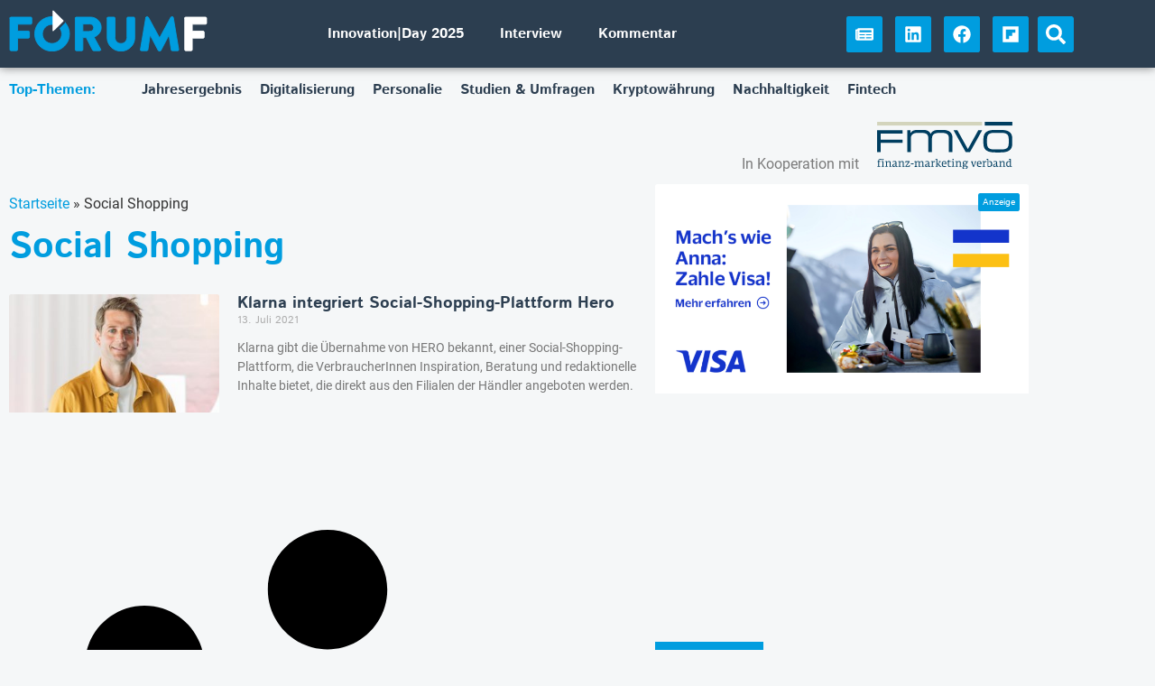

--- FILE ---
content_type: text/css
request_url: https://forumf.at/wp-content/uploads/elementor/css/post-7236.css
body_size: 411
content:
.elementor-7236 .elementor-element.elementor-element-83d1991 > .elementor-container > .elementor-column > .elementor-widget-wrap{align-content:center;align-items:center;}.elementor-widget-heading .elementor-heading-title{font-family:var( --e-global-typography-primary-font-family ), Sans-serif;font-weight:var( --e-global-typography-primary-font-weight );color:var( --e-global-color-primary );}.elementor-7236 .elementor-element.elementor-element-728512d{text-align:start;}.elementor-7236 .elementor-element.elementor-element-728512d .elementor-heading-title{color:var( --e-global-color-primary );}.elementor-widget-nav-menu .elementor-nav-menu .elementor-item{font-family:var( --e-global-typography-primary-font-family ), Sans-serif;font-weight:var( --e-global-typography-primary-font-weight );}.elementor-widget-nav-menu .elementor-nav-menu--main .elementor-item{color:var( --e-global-color-text );fill:var( --e-global-color-text );}.elementor-widget-nav-menu .elementor-nav-menu--main .elementor-item:hover,
					.elementor-widget-nav-menu .elementor-nav-menu--main .elementor-item.elementor-item-active,
					.elementor-widget-nav-menu .elementor-nav-menu--main .elementor-item.highlighted,
					.elementor-widget-nav-menu .elementor-nav-menu--main .elementor-item:focus{color:var( --e-global-color-accent );fill:var( --e-global-color-accent );}.elementor-widget-nav-menu .elementor-nav-menu--main:not(.e--pointer-framed) .elementor-item:before,
					.elementor-widget-nav-menu .elementor-nav-menu--main:not(.e--pointer-framed) .elementor-item:after{background-color:var( --e-global-color-accent );}.elementor-widget-nav-menu .e--pointer-framed .elementor-item:before,
					.elementor-widget-nav-menu .e--pointer-framed .elementor-item:after{border-color:var( --e-global-color-accent );}.elementor-widget-nav-menu{--e-nav-menu-divider-color:var( --e-global-color-text );}.elementor-widget-nav-menu .elementor-nav-menu--dropdown .elementor-item, .elementor-widget-nav-menu .elementor-nav-menu--dropdown  .elementor-sub-item{font-family:var( --e-global-typography-accent-font-family ), Sans-serif;font-weight:var( --e-global-typography-accent-font-weight );}.elementor-7236 .elementor-element.elementor-element-db3c419 .elementor-nav-menu--main .elementor-item{color:var( --e-global-color-secondary );fill:var( --e-global-color-secondary );padding-left:10px;padding-right:10px;padding-top:5px;padding-bottom:5px;}.elementor-7236 .elementor-element.elementor-element-db3c419 .elementor-nav-menu--main .elementor-item:hover,
					.elementor-7236 .elementor-element.elementor-element-db3c419 .elementor-nav-menu--main .elementor-item.elementor-item-active,
					.elementor-7236 .elementor-element.elementor-element-db3c419 .elementor-nav-menu--main .elementor-item.highlighted,
					.elementor-7236 .elementor-element.elementor-element-db3c419 .elementor-nav-menu--main .elementor-item:focus{color:var( --e-global-color-primary );fill:var( --e-global-color-primary );}.elementor-7236 .elementor-element.elementor-element-db3c419 .elementor-nav-menu--main .elementor-item.elementor-item-active{color:#2C3E50;}@media(min-width:768px){.elementor-7236 .elementor-element.elementor-element-9ea55be{width:12%;}.elementor-7236 .elementor-element.elementor-element-61cb2d1{width:87.665%;}}